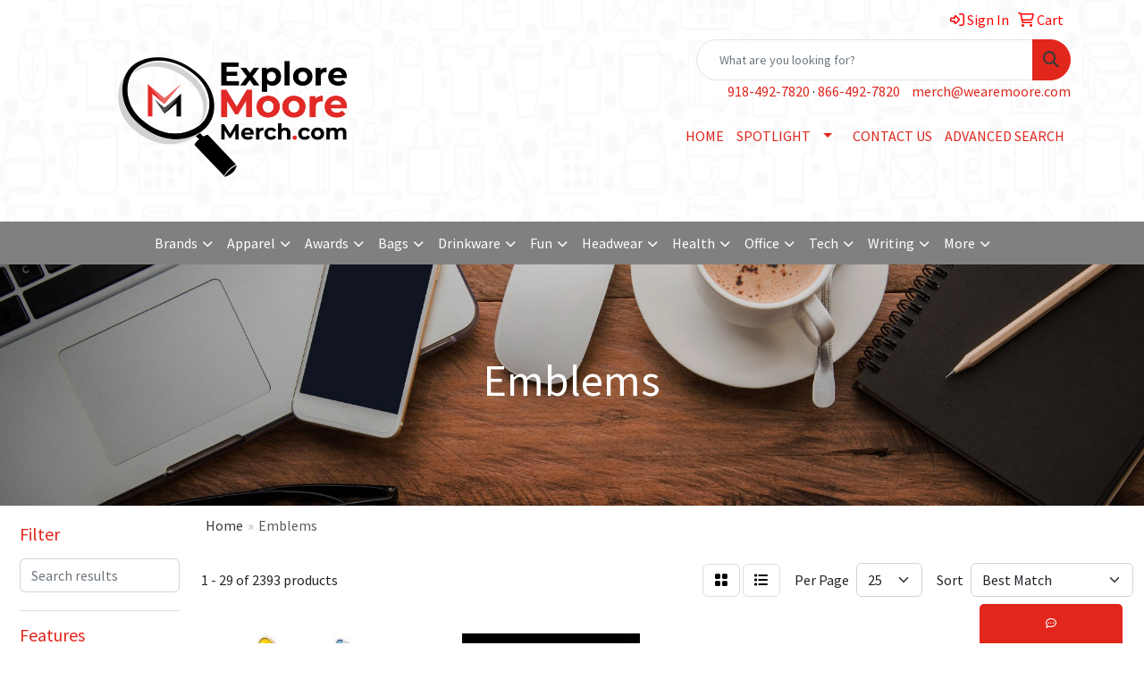

--- FILE ---
content_type: text/html
request_url: https://www.exploremooremerch.com/ws/ws.dll/StartSrch?UID=210071&WENavID=21409917
body_size: 14046
content:
<!DOCTYPE html>
<html lang="en"><head>
<meta charset="utf-8">
<meta http-equiv="X-UA-Compatible" content="IE=edge">
<meta name="viewport" content="width=device-width, initial-scale=1">
<!-- The above 3 meta tags *must* come first in the head; any other head content must come *after* these tags -->


<link href="/distsite/styles/8/css/bootstrap.min.css" rel="stylesheet" />
<link href="https://fonts.googleapis.com/css?family=Open+Sans:400,600|Oswald:400,600" rel="stylesheet">
<link href="/distsite/styles/8/css/owl.carousel.min.css" rel="stylesheet">
<link href="/distsite/styles/8/css/nouislider.css" rel="stylesheet">
<!--<link href="/distsite/styles/8/css/menu.css" rel="stylesheet"/>-->
<link href="/distsite/styles/8/css/flexslider.css" rel="stylesheet">
<link href="/distsite/styles/8/css/all.min.css" rel="stylesheet">
<link href="/distsite/styles/8/css/slick/slick.css" rel="stylesheet"/>
<link href="/distsite/styles/8/css/lightbox/lightbox.css" rel="stylesheet"  />
<link href="/distsite/styles/8/css/yamm.css" rel="stylesheet" />
<!-- Custom styles for this theme -->
<link href="/we/we.dll/StyleSheet?UN=210071&Type=WETheme&TS=C45904.7176388889" rel="stylesheet">
<!-- Custom styles for this theme -->
<link href="/we/we.dll/StyleSheet?UN=210071&Type=WETheme-PS&TS=C45904.7176388889" rel="stylesheet">


<!-- HTML5 shim and Respond.js for IE8 support of HTML5 elements and media queries -->
<!--[if lt IE 9]>
      <script src="https://oss.maxcdn.com/html5shiv/3.7.3/html5shiv.min.js"></script>
      <script src="https://oss.maxcdn.com/respond/1.4.2/respond.min.js"></script>
    <![endif]-->

</head>

<body style="background:#fff;">


  <!-- Slide-Out Menu -->
  <div id="filter-menu" class="filter-menu">
    <button id="close-menu" class="btn-close"></button>
    <div class="menu-content">
      
<aside class="filter-sidebar">



<div class="filter-section first">
	<h2>Filter</h2>
	 <div class="input-group mb-3">
	 <input type="text" style="border-right:0;" placeholder="Search results" class="form-control text-search-within-results" name="SearchWithinResults" value="" maxlength="100" onkeyup="HandleTextFilter(event);">
	  <label class="input-group-text" style="background-color:#fff;"><a  style="display:none;" href="javascript:void(0);" class="remove-filter" data-toggle="tooltip" title="Clear" onclick="ClearTextFilter();"><i class="far fa-times" aria-hidden="true"></i> <span class="fa-sr-only">x</span></a></label>
	</div>
</div>

<a href="javascript:void(0);" class="clear-filters"  style="display:none;" onclick="ClearDrillDown();">Clear all filters</a>

<div class="filter-section"  style="display:none;">
	<h2>Categories</h2>

	<div class="filter-list">

	 

		<!-- wrapper for more filters -->
        <div class="show-filter">

		</div><!-- showfilters -->

	</div>

		<a href="#" class="show-more"  style="display:none;" >Show more</a>
</div>


<div class="filter-section" >
	<h2>Features</h2>

		<div class="filter-list">

	  		<div class="checkbox"><label><input class="filtercheckbox" type="checkbox" name="2|Lapel pins" ><span> Lapel pins (1193)</span></label></div><div class="checkbox"><label><input class="filtercheckbox" type="checkbox" name="2|Pins" ><span> Pins (552)</span></label></div><div class="checkbox"><label><input class="filtercheckbox" type="checkbox" name="2|Star" ><span> Star (412)</span></label></div><div class="checkbox"><label><input class="filtercheckbox" type="checkbox" name="2|Patch" ><span> Patch (405)</span></label></div><div class="checkbox"><label><input class="filtercheckbox" type="checkbox" name="2|Emblems" ><span> Emblems (380)</span></label></div><div class="checkbox"><label><input class="filtercheckbox" type="checkbox" name="2|Military" ><span> Military (296)</span></label></div><div class="checkbox"><label><input class="filtercheckbox" type="checkbox" name="2|Schools" ><span> Schools (269)</span></label></div><div class="checkbox"><label><input class="filtercheckbox" type="checkbox" name="2|Applique" ><span> Applique (214)</span></label></div><div class="checkbox"><label><input class="filtercheckbox" type="checkbox" name="2|Embroidery" ><span> Embroidery (211)</span></label></div><div class="checkbox"><label><input class="filtercheckbox" type="checkbox" name="2|Stripes" ><span> Stripes (209)</span></label></div><div class="show-filter"><div class="checkbox"><label><input class="filtercheckbox" type="checkbox" name="2|Patches" ><span> Patches (208)</span></label></div><div class="checkbox"><label><input class="filtercheckbox" type="checkbox" name="2|Lapel" ><span> Lapel (206)</span></label></div><div class="checkbox"><label><input class="filtercheckbox" type="checkbox" name="2|American flag" ><span> American flag (196)</span></label></div><div class="checkbox"><label><input class="filtercheckbox" type="checkbox" name="2|Enamel pins" ><span> Enamel pins (196)</span></label></div><div class="checkbox"><label><input class="filtercheckbox" type="checkbox" name="2|Sticker" ><span> Sticker (187)</span></label></div><div class="checkbox"><label><input class="filtercheckbox" type="checkbox" name="2|Armed forces" ><span> Armed forces (184)</span></label></div><div class="checkbox"><label><input class="filtercheckbox" type="checkbox" name="2|Iron on" ><span> Iron on (182)</span></label></div><div class="checkbox"><label><input class="filtercheckbox" type="checkbox" name="2|Crest" ><span> Crest (169)</span></label></div><div class="checkbox"><label><input class="filtercheckbox" type="checkbox" name="2|Iron" ><span> Iron (169)</span></label></div><div class="checkbox"><label><input class="filtercheckbox" type="checkbox" name="2|Embroidered" ><span> Embroidered (167)</span></label></div><div class="checkbox"><label><input class="filtercheckbox" type="checkbox" name="2|Thread" ><span> Thread (167)</span></label></div><div class="checkbox"><label><input class="filtercheckbox" type="checkbox" name="2|Custom" ><span> Custom (166)</span></label></div><div class="checkbox"><label><input class="filtercheckbox" type="checkbox" name="2|Adhesive" ><span> Adhesive (165)</span></label></div><div class="checkbox"><label><input class="filtercheckbox" type="checkbox" name="2|Border" ><span> Border (165)</span></label></div><div class="checkbox"><label><input class="filtercheckbox" type="checkbox" name="2|Patriotic" ><span> Patriotic (159)</span></label></div><div class="checkbox"><label><input class="filtercheckbox" type="checkbox" name="2|Back" ><span> Back (157)</span></label></div><div class="checkbox"><label><input class="filtercheckbox" type="checkbox" name="2|Stitch" ><span> Stitch (155)</span></label></div><div class="checkbox"><label><input class="filtercheckbox" type="checkbox" name="2|Lapel badge" ><span> Lapel badge (148)</span></label></div><div class="checkbox"><label><input class="filtercheckbox" type="checkbox" name="2|Color" ><span> Color (146)</span></label></div><div class="checkbox"><label><input class="filtercheckbox" type="checkbox" name="2|Shape" ><span> Shape (146)</span></label></div><div class="checkbox"><label><input class="filtercheckbox" type="checkbox" name="2|Uniform" ><span> Uniform (141)</span></label></div><div class="checkbox"><label><input class="filtercheckbox" type="checkbox" name="2|Flag" ><span> Flag (136)</span></label></div><div class="checkbox"><label><input class="filtercheckbox" type="checkbox" name="2|Hat" ><span> Hat (136)</span></label></div><div class="checkbox"><label><input class="filtercheckbox" type="checkbox" name="2|Metal pin" ><span> Metal pin (133)</span></label></div><div class="checkbox"><label><input class="filtercheckbox" type="checkbox" name="2|Washable" ><span> Washable (130)</span></label></div><div class="checkbox"><label><input class="filtercheckbox" type="checkbox" name="2|Crossed flags" ><span> Crossed flags (129)</span></label></div><div class="checkbox"><label><input class="filtercheckbox" type="checkbox" name="2|Friendship flags" ><span> Friendship flags (126)</span></label></div><div class="checkbox"><label><input class="filtercheckbox" type="checkbox" name="2|Recognition" ><span> Recognition (125)</span></label></div><div class="checkbox"><label><input class="filtercheckbox" type="checkbox" name="2|Awards" ><span> Awards (124)</span></label></div><div class="checkbox"><label><input class="filtercheckbox" type="checkbox" name="2|Sport" ><span> Sport (123)</span></label></div><div class="checkbox"><label><input class="filtercheckbox" type="checkbox" name="2|Custom patch" ><span> Custom patch (120)</span></label></div><div class="checkbox"><label><input class="filtercheckbox" type="checkbox" name="2|Team" ><span> Team (119)</span></label></div><div class="checkbox"><label><input class="filtercheckbox" type="checkbox" name="2|Die struck lapel pins" ><span> Die struck lapel pins (115)</span></label></div><div class="checkbox"><label><input class="filtercheckbox" type="checkbox" name="2|Count" ><span> Count (112)</span></label></div><div class="checkbox"><label><input class="filtercheckbox" type="checkbox" name="2|Metal" ><span> Metal (112)</span></label></div><div class="checkbox"><label><input class="filtercheckbox" type="checkbox" name="2|Logo" ><span> Logo (108)</span></label></div><div class="checkbox"><label><input class="filtercheckbox" type="checkbox" name="2|Political" ><span> Political (108)</span></label></div><div class="checkbox"><label><input class="filtercheckbox" type="checkbox" name="2|Waving" ><span> Waving (101)</span></label></div><div class="checkbox"><label><input class="filtercheckbox" type="checkbox" name="2|Printed" ><span> Printed (99)</span></label></div><div class="checkbox"><label><input class="filtercheckbox" type="checkbox" name="2|Shirt" ><span> Shirt (99)</span></label></div></div>

			<!-- wrapper for more filters -->
			<div class="show-filter">

			</div><!-- showfilters -->
 		</div>
		<a href="#" class="show-more"  >Show more</a>


</div>


<div class="filter-section" >
	<h2>Colors</h2>

		<div class="filter-list">

		  	<div class="checkbox"><label><input class="filtercheckbox" type="checkbox" name="1|Various" ><span> Various (690)</span></label></div><div class="checkbox"><label><input class="filtercheckbox" type="checkbox" name="1|White" ><span> White (283)</span></label></div><div class="checkbox"><label><input class="filtercheckbox" type="checkbox" name="1|Gold" ><span> Gold (189)</span></label></div><div class="checkbox"><label><input class="filtercheckbox" type="checkbox" name="1|Black" ><span> Black (146)</span></label></div><div class="checkbox"><label><input class="filtercheckbox" type="checkbox" name="1|Bright gold" ><span> Bright gold (101)</span></label></div><div class="checkbox"><label><input class="filtercheckbox" type="checkbox" name="1|Nickel" ><span> Nickel (84)</span></label></div><div class="checkbox"><label><input class="filtercheckbox" type="checkbox" name="1|Navy blue" ><span> Navy blue (67)</span></label></div><div class="checkbox"><label><input class="filtercheckbox" type="checkbox" name="1|Purple" ><span> Purple (65)</span></label></div><div class="checkbox"><label><input class="filtercheckbox" type="checkbox" name="1|Pink" ><span> Pink (64)</span></label></div><div class="checkbox"><label><input class="filtercheckbox" type="checkbox" name="1|Black nickel" ><span> Black nickel (62)</span></label></div><div class="show-filter"><div class="checkbox"><label><input class="filtercheckbox" type="checkbox" name="1|Silver" ><span> Silver (50)</span></label></div><div class="checkbox"><label><input class="filtercheckbox" type="checkbox" name="1|Brown" ><span> Brown (49)</span></label></div><div class="checkbox"><label><input class="filtercheckbox" type="checkbox" name="1|Red/white/blue/gold" ><span> Red/white/blue/gold (48)</span></label></div><div class="checkbox"><label><input class="filtercheckbox" type="checkbox" name="1|Red" ><span> Red (42)</span></label></div><div class="checkbox"><label><input class="filtercheckbox" type="checkbox" name="1|Gold tone" ><span> Gold tone (40)</span></label></div><div class="checkbox"><label><input class="filtercheckbox" type="checkbox" name="1|Antique brass" ><span> Antique brass (37)</span></label></div><div class="checkbox"><label><input class="filtercheckbox" type="checkbox" name="1|Blue" ><span> Blue (37)</span></label></div><div class="checkbox"><label><input class="filtercheckbox" type="checkbox" name="1|Dark green" ><span> Dark green (37)</span></label></div><div class="checkbox"><label><input class="filtercheckbox" type="checkbox" name="1|Scarlet red" ><span> Scarlet red (37)</span></label></div><div class="checkbox"><label><input class="filtercheckbox" type="checkbox" name="1|Teal" ><span> Teal (37)</span></label></div><div class="checkbox"><label><input class="filtercheckbox" type="checkbox" name="1|Texas orange" ><span> Texas orange (37)</span></label></div><div class="checkbox"><label><input class="filtercheckbox" type="checkbox" name="1|Vegas gold" ><span> Vegas gold (37)</span></label></div><div class="checkbox"><label><input class="filtercheckbox" type="checkbox" name="1|Antique copper" ><span> Antique copper (36)</span></label></div><div class="checkbox"><label><input class="filtercheckbox" type="checkbox" name="1|Cardinal" ><span> Cardinal (36)</span></label></div><div class="checkbox"><label><input class="filtercheckbox" type="checkbox" name="1|Columbia blue" ><span> Columbia blue (36)</span></label></div><div class="checkbox"><label><input class="filtercheckbox" type="checkbox" name="1|Dark orange" ><span> Dark orange (36)</span></label></div><div class="checkbox"><label><input class="filtercheckbox" type="checkbox" name="1|Royal" ><span> Royal (36)</span></label></div><div class="checkbox"><label><input class="filtercheckbox" type="checkbox" name="1|Copper" ><span> Copper (33)</span></label></div><div class="checkbox"><label><input class="filtercheckbox" type="checkbox" name="1|Green" ><span> Green (33)</span></label></div><div class="checkbox"><label><input class="filtercheckbox" type="checkbox" name="1|49er red" ><span> 49er red (32)</span></label></div><div class="checkbox"><label><input class="filtercheckbox" type="checkbox" name="1|Bright nickel" ><span> Bright nickel (32)</span></label></div><div class="checkbox"><label><input class="filtercheckbox" type="checkbox" name="1|Dark maroon red" ><span> Dark maroon red (32)</span></label></div><div class="checkbox"><label><input class="filtercheckbox" type="checkbox" name="1|Dark pink" ><span> Dark pink (32)</span></label></div><div class="checkbox"><label><input class="filtercheckbox" type="checkbox" name="1|Light gold" ><span> Light gold (32)</span></label></div><div class="checkbox"><label><input class="filtercheckbox" type="checkbox" name="1|Silver gray" ><span> Silver gray (32)</span></label></div><div class="checkbox"><label><input class="filtercheckbox" type="checkbox" name="1|Antique nickel" ><span> Antique nickel (31)</span></label></div><div class="checkbox"><label><input class="filtercheckbox" type="checkbox" name="1|Tan" ><span> Tan (31)</span></label></div><div class="checkbox"><label><input class="filtercheckbox" type="checkbox" name="1|Bright copper" ><span> Bright copper (30)</span></label></div><div class="checkbox"><label><input class="filtercheckbox" type="checkbox" name="1|Gray" ><span> Gray (30)</span></label></div><div class="checkbox"><label><input class="filtercheckbox" type="checkbox" name="1|Burnt orange" ><span> Burnt orange (29)</span></label></div><div class="checkbox"><label><input class="filtercheckbox" type="checkbox" name="1|Antique gold" ><span> Antique gold (27)</span></label></div><div class="checkbox"><label><input class="filtercheckbox" type="checkbox" name="1|Kelly green" ><span> Kelly green (26)</span></label></div><div class="checkbox"><label><input class="filtercheckbox" type="checkbox" name="1|Light blue" ><span> Light blue (26)</span></label></div><div class="checkbox"><label><input class="filtercheckbox" type="checkbox" name="1|Maroon red" ><span> Maroon red (26)</span></label></div><div class="checkbox"><label><input class="filtercheckbox" type="checkbox" name="1|Blue/red/white/gold" ><span> Blue/red/white/gold (25)</span></label></div><div class="checkbox"><label><input class="filtercheckbox" type="checkbox" name="1|Charcoal gray" ><span> Charcoal gray (25)</span></label></div><div class="checkbox"><label><input class="filtercheckbox" type="checkbox" name="1|Antique bronze" ><span> Antique bronze (22)</span></label></div><div class="checkbox"><label><input class="filtercheckbox" type="checkbox" name="1|Royal blue" ><span> Royal blue (22)</span></label></div><div class="checkbox"><label><input class="filtercheckbox" type="checkbox" name="1|Aqua blue" ><span> Aqua blue (21)</span></label></div><div class="checkbox"><label><input class="filtercheckbox" type="checkbox" name="1|Cream beige" ><span> Cream beige (21)</span></label></div></div>


			<!-- wrapper for more filters -->
			<div class="show-filter">

			</div><!-- showfilters -->

		  </div>

		<a href="#" class="show-more"  >Show more</a>
</div>


<div class="filter-section"  >
	<h2>Price Range</h2>
	<div class="filter-price-wrap">
		<div class="filter-price-inner">
			<div class="input-group">
				<span class="input-group-text input-group-text-white">$</span>
				<input type="text" class="form-control form-control-sm filter-min-prices" name="min-prices" value="" placeholder="Min" onkeyup="HandlePriceFilter(event);">
			</div>
			<div class="input-group">
				<span class="input-group-text input-group-text-white">$</span>
				<input type="text" class="form-control form-control-sm filter-max-prices" name="max-prices" value="" placeholder="Max" onkeyup="HandlePriceFilter(event);">
			</div>
		</div>
		<a href="javascript:void(0)" onclick="SetPriceFilter();" ><i class="fa-solid fa-chevron-right"></i></a>
	</div>
</div>

<div class="filter-section"   >
	<h2>Quantity</h2>
	<div class="filter-price-wrap mb-2">
		<input type="text" class="form-control form-control-sm filter-quantity" value="" placeholder="Qty" onkeyup="HandleQuantityFilter(event);">
		<a href="javascript:void(0)" onclick="SetQuantityFilter();"><i class="fa-solid fa-chevron-right"></i></a>
	</div>
</div>




	</aside>

    </div>
</div>




	<div class="container-fluid">
		<div class="row">

			<div class="col-md-3 col-lg-2">
        <div class="d-none d-md-block">
          <div id="desktop-filter">
            
<aside class="filter-sidebar">



<div class="filter-section first">
	<h2>Filter</h2>
	 <div class="input-group mb-3">
	 <input type="text" style="border-right:0;" placeholder="Search results" class="form-control text-search-within-results" name="SearchWithinResults" value="" maxlength="100" onkeyup="HandleTextFilter(event);">
	  <label class="input-group-text" style="background-color:#fff;"><a  style="display:none;" href="javascript:void(0);" class="remove-filter" data-toggle="tooltip" title="Clear" onclick="ClearTextFilter();"><i class="far fa-times" aria-hidden="true"></i> <span class="fa-sr-only">x</span></a></label>
	</div>
</div>

<a href="javascript:void(0);" class="clear-filters"  style="display:none;" onclick="ClearDrillDown();">Clear all filters</a>

<div class="filter-section"  style="display:none;">
	<h2>Categories</h2>

	<div class="filter-list">

	 

		<!-- wrapper for more filters -->
        <div class="show-filter">

		</div><!-- showfilters -->

	</div>

		<a href="#" class="show-more"  style="display:none;" >Show more</a>
</div>


<div class="filter-section" >
	<h2>Features</h2>

		<div class="filter-list">

	  		<div class="checkbox"><label><input class="filtercheckbox" type="checkbox" name="2|Lapel pins" ><span> Lapel pins (1193)</span></label></div><div class="checkbox"><label><input class="filtercheckbox" type="checkbox" name="2|Pins" ><span> Pins (552)</span></label></div><div class="checkbox"><label><input class="filtercheckbox" type="checkbox" name="2|Star" ><span> Star (412)</span></label></div><div class="checkbox"><label><input class="filtercheckbox" type="checkbox" name="2|Patch" ><span> Patch (405)</span></label></div><div class="checkbox"><label><input class="filtercheckbox" type="checkbox" name="2|Emblems" ><span> Emblems (380)</span></label></div><div class="checkbox"><label><input class="filtercheckbox" type="checkbox" name="2|Military" ><span> Military (296)</span></label></div><div class="checkbox"><label><input class="filtercheckbox" type="checkbox" name="2|Schools" ><span> Schools (269)</span></label></div><div class="checkbox"><label><input class="filtercheckbox" type="checkbox" name="2|Applique" ><span> Applique (214)</span></label></div><div class="checkbox"><label><input class="filtercheckbox" type="checkbox" name="2|Embroidery" ><span> Embroidery (211)</span></label></div><div class="checkbox"><label><input class="filtercheckbox" type="checkbox" name="2|Stripes" ><span> Stripes (209)</span></label></div><div class="show-filter"><div class="checkbox"><label><input class="filtercheckbox" type="checkbox" name="2|Patches" ><span> Patches (208)</span></label></div><div class="checkbox"><label><input class="filtercheckbox" type="checkbox" name="2|Lapel" ><span> Lapel (206)</span></label></div><div class="checkbox"><label><input class="filtercheckbox" type="checkbox" name="2|American flag" ><span> American flag (196)</span></label></div><div class="checkbox"><label><input class="filtercheckbox" type="checkbox" name="2|Enamel pins" ><span> Enamel pins (196)</span></label></div><div class="checkbox"><label><input class="filtercheckbox" type="checkbox" name="2|Sticker" ><span> Sticker (187)</span></label></div><div class="checkbox"><label><input class="filtercheckbox" type="checkbox" name="2|Armed forces" ><span> Armed forces (184)</span></label></div><div class="checkbox"><label><input class="filtercheckbox" type="checkbox" name="2|Iron on" ><span> Iron on (182)</span></label></div><div class="checkbox"><label><input class="filtercheckbox" type="checkbox" name="2|Crest" ><span> Crest (169)</span></label></div><div class="checkbox"><label><input class="filtercheckbox" type="checkbox" name="2|Iron" ><span> Iron (169)</span></label></div><div class="checkbox"><label><input class="filtercheckbox" type="checkbox" name="2|Embroidered" ><span> Embroidered (167)</span></label></div><div class="checkbox"><label><input class="filtercheckbox" type="checkbox" name="2|Thread" ><span> Thread (167)</span></label></div><div class="checkbox"><label><input class="filtercheckbox" type="checkbox" name="2|Custom" ><span> Custom (166)</span></label></div><div class="checkbox"><label><input class="filtercheckbox" type="checkbox" name="2|Adhesive" ><span> Adhesive (165)</span></label></div><div class="checkbox"><label><input class="filtercheckbox" type="checkbox" name="2|Border" ><span> Border (165)</span></label></div><div class="checkbox"><label><input class="filtercheckbox" type="checkbox" name="2|Patriotic" ><span> Patriotic (159)</span></label></div><div class="checkbox"><label><input class="filtercheckbox" type="checkbox" name="2|Back" ><span> Back (157)</span></label></div><div class="checkbox"><label><input class="filtercheckbox" type="checkbox" name="2|Stitch" ><span> Stitch (155)</span></label></div><div class="checkbox"><label><input class="filtercheckbox" type="checkbox" name="2|Lapel badge" ><span> Lapel badge (148)</span></label></div><div class="checkbox"><label><input class="filtercheckbox" type="checkbox" name="2|Color" ><span> Color (146)</span></label></div><div class="checkbox"><label><input class="filtercheckbox" type="checkbox" name="2|Shape" ><span> Shape (146)</span></label></div><div class="checkbox"><label><input class="filtercheckbox" type="checkbox" name="2|Uniform" ><span> Uniform (141)</span></label></div><div class="checkbox"><label><input class="filtercheckbox" type="checkbox" name="2|Flag" ><span> Flag (136)</span></label></div><div class="checkbox"><label><input class="filtercheckbox" type="checkbox" name="2|Hat" ><span> Hat (136)</span></label></div><div class="checkbox"><label><input class="filtercheckbox" type="checkbox" name="2|Metal pin" ><span> Metal pin (133)</span></label></div><div class="checkbox"><label><input class="filtercheckbox" type="checkbox" name="2|Washable" ><span> Washable (130)</span></label></div><div class="checkbox"><label><input class="filtercheckbox" type="checkbox" name="2|Crossed flags" ><span> Crossed flags (129)</span></label></div><div class="checkbox"><label><input class="filtercheckbox" type="checkbox" name="2|Friendship flags" ><span> Friendship flags (126)</span></label></div><div class="checkbox"><label><input class="filtercheckbox" type="checkbox" name="2|Recognition" ><span> Recognition (125)</span></label></div><div class="checkbox"><label><input class="filtercheckbox" type="checkbox" name="2|Awards" ><span> Awards (124)</span></label></div><div class="checkbox"><label><input class="filtercheckbox" type="checkbox" name="2|Sport" ><span> Sport (123)</span></label></div><div class="checkbox"><label><input class="filtercheckbox" type="checkbox" name="2|Custom patch" ><span> Custom patch (120)</span></label></div><div class="checkbox"><label><input class="filtercheckbox" type="checkbox" name="2|Team" ><span> Team (119)</span></label></div><div class="checkbox"><label><input class="filtercheckbox" type="checkbox" name="2|Die struck lapel pins" ><span> Die struck lapel pins (115)</span></label></div><div class="checkbox"><label><input class="filtercheckbox" type="checkbox" name="2|Count" ><span> Count (112)</span></label></div><div class="checkbox"><label><input class="filtercheckbox" type="checkbox" name="2|Metal" ><span> Metal (112)</span></label></div><div class="checkbox"><label><input class="filtercheckbox" type="checkbox" name="2|Logo" ><span> Logo (108)</span></label></div><div class="checkbox"><label><input class="filtercheckbox" type="checkbox" name="2|Political" ><span> Political (108)</span></label></div><div class="checkbox"><label><input class="filtercheckbox" type="checkbox" name="2|Waving" ><span> Waving (101)</span></label></div><div class="checkbox"><label><input class="filtercheckbox" type="checkbox" name="2|Printed" ><span> Printed (99)</span></label></div><div class="checkbox"><label><input class="filtercheckbox" type="checkbox" name="2|Shirt" ><span> Shirt (99)</span></label></div></div>

			<!-- wrapper for more filters -->
			<div class="show-filter">

			</div><!-- showfilters -->
 		</div>
		<a href="#" class="show-more"  >Show more</a>


</div>


<div class="filter-section" >
	<h2>Colors</h2>

		<div class="filter-list">

		  	<div class="checkbox"><label><input class="filtercheckbox" type="checkbox" name="1|Various" ><span> Various (690)</span></label></div><div class="checkbox"><label><input class="filtercheckbox" type="checkbox" name="1|White" ><span> White (283)</span></label></div><div class="checkbox"><label><input class="filtercheckbox" type="checkbox" name="1|Gold" ><span> Gold (189)</span></label></div><div class="checkbox"><label><input class="filtercheckbox" type="checkbox" name="1|Black" ><span> Black (146)</span></label></div><div class="checkbox"><label><input class="filtercheckbox" type="checkbox" name="1|Bright gold" ><span> Bright gold (101)</span></label></div><div class="checkbox"><label><input class="filtercheckbox" type="checkbox" name="1|Nickel" ><span> Nickel (84)</span></label></div><div class="checkbox"><label><input class="filtercheckbox" type="checkbox" name="1|Navy blue" ><span> Navy blue (67)</span></label></div><div class="checkbox"><label><input class="filtercheckbox" type="checkbox" name="1|Purple" ><span> Purple (65)</span></label></div><div class="checkbox"><label><input class="filtercheckbox" type="checkbox" name="1|Pink" ><span> Pink (64)</span></label></div><div class="checkbox"><label><input class="filtercheckbox" type="checkbox" name="1|Black nickel" ><span> Black nickel (62)</span></label></div><div class="show-filter"><div class="checkbox"><label><input class="filtercheckbox" type="checkbox" name="1|Silver" ><span> Silver (50)</span></label></div><div class="checkbox"><label><input class="filtercheckbox" type="checkbox" name="1|Brown" ><span> Brown (49)</span></label></div><div class="checkbox"><label><input class="filtercheckbox" type="checkbox" name="1|Red/white/blue/gold" ><span> Red/white/blue/gold (48)</span></label></div><div class="checkbox"><label><input class="filtercheckbox" type="checkbox" name="1|Red" ><span> Red (42)</span></label></div><div class="checkbox"><label><input class="filtercheckbox" type="checkbox" name="1|Gold tone" ><span> Gold tone (40)</span></label></div><div class="checkbox"><label><input class="filtercheckbox" type="checkbox" name="1|Antique brass" ><span> Antique brass (37)</span></label></div><div class="checkbox"><label><input class="filtercheckbox" type="checkbox" name="1|Blue" ><span> Blue (37)</span></label></div><div class="checkbox"><label><input class="filtercheckbox" type="checkbox" name="1|Dark green" ><span> Dark green (37)</span></label></div><div class="checkbox"><label><input class="filtercheckbox" type="checkbox" name="1|Scarlet red" ><span> Scarlet red (37)</span></label></div><div class="checkbox"><label><input class="filtercheckbox" type="checkbox" name="1|Teal" ><span> Teal (37)</span></label></div><div class="checkbox"><label><input class="filtercheckbox" type="checkbox" name="1|Texas orange" ><span> Texas orange (37)</span></label></div><div class="checkbox"><label><input class="filtercheckbox" type="checkbox" name="1|Vegas gold" ><span> Vegas gold (37)</span></label></div><div class="checkbox"><label><input class="filtercheckbox" type="checkbox" name="1|Antique copper" ><span> Antique copper (36)</span></label></div><div class="checkbox"><label><input class="filtercheckbox" type="checkbox" name="1|Cardinal" ><span> Cardinal (36)</span></label></div><div class="checkbox"><label><input class="filtercheckbox" type="checkbox" name="1|Columbia blue" ><span> Columbia blue (36)</span></label></div><div class="checkbox"><label><input class="filtercheckbox" type="checkbox" name="1|Dark orange" ><span> Dark orange (36)</span></label></div><div class="checkbox"><label><input class="filtercheckbox" type="checkbox" name="1|Royal" ><span> Royal (36)</span></label></div><div class="checkbox"><label><input class="filtercheckbox" type="checkbox" name="1|Copper" ><span> Copper (33)</span></label></div><div class="checkbox"><label><input class="filtercheckbox" type="checkbox" name="1|Green" ><span> Green (33)</span></label></div><div class="checkbox"><label><input class="filtercheckbox" type="checkbox" name="1|49er red" ><span> 49er red (32)</span></label></div><div class="checkbox"><label><input class="filtercheckbox" type="checkbox" name="1|Bright nickel" ><span> Bright nickel (32)</span></label></div><div class="checkbox"><label><input class="filtercheckbox" type="checkbox" name="1|Dark maroon red" ><span> Dark maroon red (32)</span></label></div><div class="checkbox"><label><input class="filtercheckbox" type="checkbox" name="1|Dark pink" ><span> Dark pink (32)</span></label></div><div class="checkbox"><label><input class="filtercheckbox" type="checkbox" name="1|Light gold" ><span> Light gold (32)</span></label></div><div class="checkbox"><label><input class="filtercheckbox" type="checkbox" name="1|Silver gray" ><span> Silver gray (32)</span></label></div><div class="checkbox"><label><input class="filtercheckbox" type="checkbox" name="1|Antique nickel" ><span> Antique nickel (31)</span></label></div><div class="checkbox"><label><input class="filtercheckbox" type="checkbox" name="1|Tan" ><span> Tan (31)</span></label></div><div class="checkbox"><label><input class="filtercheckbox" type="checkbox" name="1|Bright copper" ><span> Bright copper (30)</span></label></div><div class="checkbox"><label><input class="filtercheckbox" type="checkbox" name="1|Gray" ><span> Gray (30)</span></label></div><div class="checkbox"><label><input class="filtercheckbox" type="checkbox" name="1|Burnt orange" ><span> Burnt orange (29)</span></label></div><div class="checkbox"><label><input class="filtercheckbox" type="checkbox" name="1|Antique gold" ><span> Antique gold (27)</span></label></div><div class="checkbox"><label><input class="filtercheckbox" type="checkbox" name="1|Kelly green" ><span> Kelly green (26)</span></label></div><div class="checkbox"><label><input class="filtercheckbox" type="checkbox" name="1|Light blue" ><span> Light blue (26)</span></label></div><div class="checkbox"><label><input class="filtercheckbox" type="checkbox" name="1|Maroon red" ><span> Maroon red (26)</span></label></div><div class="checkbox"><label><input class="filtercheckbox" type="checkbox" name="1|Blue/red/white/gold" ><span> Blue/red/white/gold (25)</span></label></div><div class="checkbox"><label><input class="filtercheckbox" type="checkbox" name="1|Charcoal gray" ><span> Charcoal gray (25)</span></label></div><div class="checkbox"><label><input class="filtercheckbox" type="checkbox" name="1|Antique bronze" ><span> Antique bronze (22)</span></label></div><div class="checkbox"><label><input class="filtercheckbox" type="checkbox" name="1|Royal blue" ><span> Royal blue (22)</span></label></div><div class="checkbox"><label><input class="filtercheckbox" type="checkbox" name="1|Aqua blue" ><span> Aqua blue (21)</span></label></div><div class="checkbox"><label><input class="filtercheckbox" type="checkbox" name="1|Cream beige" ><span> Cream beige (21)</span></label></div></div>


			<!-- wrapper for more filters -->
			<div class="show-filter">

			</div><!-- showfilters -->

		  </div>

		<a href="#" class="show-more"  >Show more</a>
</div>


<div class="filter-section"  >
	<h2>Price Range</h2>
	<div class="filter-price-wrap">
		<div class="filter-price-inner">
			<div class="input-group">
				<span class="input-group-text input-group-text-white">$</span>
				<input type="text" class="form-control form-control-sm filter-min-prices" name="min-prices" value="" placeholder="Min" onkeyup="HandlePriceFilter(event);">
			</div>
			<div class="input-group">
				<span class="input-group-text input-group-text-white">$</span>
				<input type="text" class="form-control form-control-sm filter-max-prices" name="max-prices" value="" placeholder="Max" onkeyup="HandlePriceFilter(event);">
			</div>
		</div>
		<a href="javascript:void(0)" onclick="SetPriceFilter();" ><i class="fa-solid fa-chevron-right"></i></a>
	</div>
</div>

<div class="filter-section"   >
	<h2>Quantity</h2>
	<div class="filter-price-wrap mb-2">
		<input type="text" class="form-control form-control-sm filter-quantity" value="" placeholder="Qty" onkeyup="HandleQuantityFilter(event);">
		<a href="javascript:void(0)" onclick="SetQuantityFilter();"><i class="fa-solid fa-chevron-right"></i></a>
	</div>
</div>




	</aside>

          </div>
        </div>
			</div>

			<div class="col-md-9 col-lg-10">
				

				<ol class="breadcrumb"  >
              		<li><a href="https://www.exploremooremerch.com" target="_top">Home</a></li>
             	 	<li class="active">Emblems</li>
            	</ol>




				<div id="product-list-controls">

				
						<div class="d-flex align-items-center justify-content-between">
							<div class="d-none d-md-block me-3">
								1 - 29 of  2393 <span class="d-none d-lg-inline">products</span>
							</div>
					  
						  <!-- Right Aligned Controls -->
						  <div class="product-controls-right d-flex align-items-center">
       
              <button id="show-filter-button" class="btn btn-control d-block d-md-none"><i class="fa-solid fa-filter" aria-hidden="true"></i></button>

							
							<span class="me-3">
								<a href="/ws/ws.dll/StartSrch?UID=210071&WENavID=21409917&View=T&ST=251127184905633163472841719" class="btn btn-control grid" title="Change to Grid View"><i class="fa-solid fa-grid-2" aria-hidden="true"></i>  <span class="fa-sr-only">Grid</span></a>
								<a href="/ws/ws.dll/StartSrch?UID=210071&WENavID=21409917&View=L&ST=251127184905633163472841719" class="btn btn-control" title="Change to List View"><i class="fa-solid fa-list"></i> <span class="fa-sr-only">List</span></a>
							</span>
							
					  
							<!-- Number of Items Per Page -->
							<div class="me-2 d-none d-lg-block">
								<label>Per Page</label>
							</div>
							<div class="me-3 d-none d-md-block">
								<select class="form-select notranslate" onchange="GoToNewURL(this);" aria-label="Items per page">
									<option value="/ws/ws.dll/StartSrch?UID=210071&WENavID=21409917&ST=251127184905633163472841719&PPP=10" >10</option><option value="/ws/ws.dll/StartSrch?UID=210071&WENavID=21409917&ST=251127184905633163472841719&PPP=25" selected>25</option><option value="/ws/ws.dll/StartSrch?UID=210071&WENavID=21409917&ST=251127184905633163472841719&PPP=50" >50</option><option value="/ws/ws.dll/StartSrch?UID=210071&WENavID=21409917&ST=251127184905633163472841719&PPP=100" >100</option><option value="/ws/ws.dll/StartSrch?UID=210071&WENavID=21409917&ST=251127184905633163472841719&PPP=250" >250</option>
								
								</select>
							</div>
					  
							<!-- Sort By -->
							<div class="d-none d-lg-block me-2">
								<label>Sort</label>
							</div>
							<div>
								<select class="form-select" onchange="GoToNewURL(this);">
									<option value="/ws/ws.dll/StartSrch?UID=210071&WENavID=21409917&Sort=0">Best Match</option><option value="/ws/ws.dll/StartSrch?UID=210071&WENavID=21409917&Sort=3">Most Popular</option><option value="/ws/ws.dll/StartSrch?UID=210071&WENavID=21409917&Sort=1">Price (Low to High)</option><option value="/ws/ws.dll/StartSrch?UID=210071&WENavID=21409917&Sort=2">Price (High to Low)</option>
								 </select>
							</div>
						  </div>
						</div>

			  </div>

				<!-- Product Results List -->
				<ul class="thumbnail-list"><a name="0" href="#" alt="Item 0"></a>
<li>
 <a href="https://www.exploremooremerch.com/p/CPZSN-RMERM/1-custom-soft-enamel-lapel-pin" target="_parent" alt="1&quot; Custom Soft Enamel Lapel Pin">
 <div class="pr-list-grid">
		<img class="img-responsive" src="/ws/ws.dll/QPic?SN=68786&P=757982662&I=0&PX=300" alt="1&quot; Custom Soft Enamel Lapel Pin">
		<p class="pr-name">1&quot; Custom Soft Enamel Lapel Pin</p>
		<div class="product-reviews"  style="display:none;">
			<div class="rating-stars">
			  <i class="fa-solid fa-star-sharp" aria-hidden="true"></i><i class="fa-solid fa-star-sharp" aria-hidden="true"></i><i class="fa-solid fa-star-sharp" aria-hidden="true"></i><i class="fa-solid fa-star-sharp" aria-hidden="true"></i><i class="fa-solid fa-star-sharp" aria-hidden="true"></i>
			</div>
			<span class="rating-count">(0)</span>
		</div>
		<p class="pr-number"  ><span class="notranslate">Item #CPZSN-RMERM</span></p>
		<p class="pr-price"  ><span class="notranslate">$0.70</span> - <span class="notranslate">$1.50</span></p>
 </div>
 </a>
</li>
<a name="1" href="#" alt="Item 1"></a>
<li>
 <a href="https://www.exploremooremerch.com/p/XJWXU-HKFNJ/1-economy-soft-enamel-pin" target="_parent" alt="1&quot; Economy Soft Enamel Pin">
 <div class="pr-list-grid">
		<img class="img-responsive" src="/ws/ws.dll/QPic?SN=68954&P=303378319&I=0&PX=300" alt="1&quot; Economy Soft Enamel Pin">
		<p class="pr-name">1&quot; Economy Soft Enamel Pin</p>
		<div class="product-reviews"  style="display:none;">
			<div class="rating-stars">
			  <i class="fa-solid fa-star-sharp active" aria-hidden="true"></i><i class="fa-solid fa-star-sharp active" aria-hidden="true"></i><i class="fa-solid fa-star-sharp active" aria-hidden="true"></i><i class="fa-solid fa-star-sharp active" aria-hidden="true"></i><i class="fa-solid fa-star-sharp active" aria-hidden="true"></i>
			</div>
			<span class="rating-count">(5)</span>
		</div>
		<p class="pr-number"  ><span class="notranslate">Item #XJWXU-HKFNJ</span></p>
		<p class="pr-price"  ><span class="notranslate">$0.66</span> - <span class="notranslate">$1.56</span></p>
 </div>
 </a>
</li>
<a name="2" href="#" alt="Item 2"></a>
<li>
 <a href="https://www.exploremooremerch.com/p/VOVWR-GFTYW/embroidered-patch-3" target="_parent" alt="Embroidered Patch (3&quot;)">
 <div class="pr-list-grid">
		<img class="img-responsive" src="/ws/ws.dll/QPic?SN=50054&P=132843226&I=0&PX=300" alt="Embroidered Patch (3&quot;)">
		<p class="pr-name">Embroidered Patch (3&quot;)</p>
		<div class="product-reviews"  style="display:none;">
			<div class="rating-stars">
			  <i class="fa-solid fa-star-sharp active" aria-hidden="true"></i><i class="fa-solid fa-star-sharp active" aria-hidden="true"></i><i class="fa-solid fa-star-sharp active" aria-hidden="true"></i><i class="fa-solid fa-star-sharp active" aria-hidden="true"></i><i class="fa-solid fa-star-sharp active" aria-hidden="true"></i>
			</div>
			<span class="rating-count">(3)</span>
		</div>
		<p class="pr-number"  ><span class="notranslate">Item #VOVWR-GFTYW</span></p>
		<p class="pr-price"  ><span class="notranslate">$2.28</span> - <span class="notranslate">$3.82</span></p>
 </div>
 </a>
</li>
<a name="3" href="#" alt="Item 3"></a>
<li>
 <a href="https://www.exploremooremerch.com/p/CRWUR-RTLOK/challenge-coin-coin-edge-w3d-texture-print-2" target="_parent" alt="Challenge Coin Coin Edge w/3D Texture Print (2&quot;)">
 <div class="pr-list-grid">
		<img class="img-responsive" src="/ws/ws.dll/QPic?SN=50054&P=798110346&I=0&PX=300" alt="Challenge Coin Coin Edge w/3D Texture Print (2&quot;)">
		<p class="pr-name">Challenge Coin Coin Edge w/3D Texture Print (2&quot;)</p>
		<div class="product-reviews"  style="display:none;">
			<div class="rating-stars">
			  <i class="fa-solid fa-star-sharp" aria-hidden="true"></i><i class="fa-solid fa-star-sharp" aria-hidden="true"></i><i class="fa-solid fa-star-sharp" aria-hidden="true"></i><i class="fa-solid fa-star-sharp" aria-hidden="true"></i><i class="fa-solid fa-star-sharp" aria-hidden="true"></i>
			</div>
			<span class="rating-count">(0)</span>
		</div>
		<p class="pr-number"  ><span class="notranslate">Item #CRWUR-RTLOK</span></p>
		<p class="pr-price"  ><span class="notranslate">$5.50</span> - <span class="notranslate">$7.00</span></p>
 </div>
 </a>
</li>
<a name="4" href="#" alt="Item 4"></a>
<li>
 <a href="https://www.exploremooremerch.com/p/CJWWQ-HKFNP/1-12-economy-soft-enamel-pin" target="_parent" alt="1-1/2&quot; Economy Soft Enamel Pin">
 <div class="pr-list-grid">
		<img class="img-responsive" src="/ws/ws.dll/QPic?SN=68954&P=733378325&I=0&PX=300" alt="1-1/2&quot; Economy Soft Enamel Pin">
		<p class="pr-name">1-1/2&quot; Economy Soft Enamel Pin</p>
		<div class="product-reviews"  style="display:none;">
			<div class="rating-stars">
			  <i class="fa-solid fa-star-sharp active" aria-hidden="true"></i><i class="fa-solid fa-star-sharp active" aria-hidden="true"></i><i class="fa-solid fa-star-sharp active" aria-hidden="true"></i><i class="fa-solid fa-star-sharp active" aria-hidden="true"></i><i class="fa-solid fa-star-sharp active" aria-hidden="true"></i>
			</div>
			<span class="rating-count">(4)</span>
		</div>
		<p class="pr-number"  ><span class="notranslate">Item #CJWWQ-HKFNP</span></p>
		<p class="pr-price"  ><span class="notranslate">$1.00</span> - <span class="notranslate">$2.38</span></p>
 </div>
 </a>
</li>
<a name="5" href="#" alt="Item 5"></a>
<li>
 <a href="https://www.exploremooremerch.com/p/OLBQN-NAJEG/texture-tone-antique-double-sided-liberty-coin-2" target="_parent" alt="Texture Tone® Antique Double Sided Liberty Coin (2&quot;)">
 <div class="pr-list-grid">
		<img class="img-responsive" src="/ws/ws.dll/QPic?SN=50100&P=135946882&I=0&PX=300" alt="Texture Tone® Antique Double Sided Liberty Coin (2&quot;)">
		<p class="pr-name">Texture Tone® Antique Double Sided Liberty Coin (2&quot;)</p>
		<div class="product-reviews"  style="display:none;">
			<div class="rating-stars">
			  <i class="fa-solid fa-star-sharp" aria-hidden="true"></i><i class="fa-solid fa-star-sharp" aria-hidden="true"></i><i class="fa-solid fa-star-sharp" aria-hidden="true"></i><i class="fa-solid fa-star-sharp" aria-hidden="true"></i><i class="fa-solid fa-star-sharp" aria-hidden="true"></i>
			</div>
			<span class="rating-count">(0)</span>
		</div>
		<p class="pr-number"  ><span class="notranslate">Item #OLBQN-NAJEG</span></p>
		<p class="pr-price"  ><span class="notranslate">$8.86</span> - <span class="notranslate">$11.86</span></p>
 </div>
 </a>
</li>
<a name="6" href="#" alt="Item 6"></a>
<li>
 <a href="https://www.exploremooremerch.com/p/UNAUN-QUCJU/express-round-lapel-pin-w-bar-w-standard-magnet-back-1-38-x-1-14" target="_parent" alt="Express Round Lapel Pin w/ Bar w/ Standard Magnet Back (1-3/8&quot; x 1-1/4&quot;)">
 <div class="pr-list-grid">
		<img class="img-responsive" src="/ws/ws.dll/QPic?SN=50100&P=367664742&I=0&PX=300" alt="Express Round Lapel Pin w/ Bar w/ Standard Magnet Back (1-3/8&quot; x 1-1/4&quot;)">
		<p class="pr-name">Express Round Lapel Pin w/ Bar w/ Standard Magnet Back (1-3/8&quot; x 1-1/4&quot;)</p>
		<div class="product-reviews"  style="display:none;">
			<div class="rating-stars">
			  <i class="fa-solid fa-star-sharp" aria-hidden="true"></i><i class="fa-solid fa-star-sharp" aria-hidden="true"></i><i class="fa-solid fa-star-sharp" aria-hidden="true"></i><i class="fa-solid fa-star-sharp" aria-hidden="true"></i><i class="fa-solid fa-star-sharp" aria-hidden="true"></i>
			</div>
			<span class="rating-count">(0)</span>
		</div>
		<p class="pr-number"  ><span class="notranslate">Item #UNAUN-QUCJU</span></p>
		<p class="pr-price"  ><span class="notranslate">$2.90</span> - <span class="notranslate">$6.12</span></p>
 </div>
 </a>
</li>
<a name="7" href="#" alt="Item 7"></a>
<li>
 <a href="https://www.exploremooremerch.com/p/QRZSS-HLMOX/lapel-pins-die-struck-brass-soft-enamel-1" target="_parent" alt="Lapel Pins - Die Struck Brass Soft Enamel (1&quot;)">
 <div class="pr-list-grid">
		<img class="img-responsive" src="/ws/ws.dll/QPic?SN=50054&P=943400667&I=0&PX=300" alt="Lapel Pins - Die Struck Brass Soft Enamel (1&quot;)">
		<p class="pr-name">Lapel Pins - Die Struck Brass Soft Enamel (1&quot;)</p>
		<div class="product-reviews"  style="display:none;">
			<div class="rating-stars">
			  <i class="fa-solid fa-star-sharp active" aria-hidden="true"></i><i class="fa-solid fa-star-sharp active" aria-hidden="true"></i><i class="fa-solid fa-star-sharp active" aria-hidden="true"></i><i class="fa-solid fa-star-sharp active" aria-hidden="true"></i><i class="fa-solid fa-star-sharp" aria-hidden="true"></i>
			</div>
			<span class="rating-count">(6)</span>
		</div>
		<p class="pr-number"  ><span class="notranslate">Item #QRZSS-HLMOX</span></p>
		<p class="pr-price"  ><span class="notranslate">$2.28</span> - <span class="notranslate">$3.56</span></p>
 </div>
 </a>
</li>
<a name="8" href="#" alt="Item 8"></a>
<li>
 <a href="https://www.exploremooremerch.com/p/DMUUO-DDCFF/3-embroidered-emblems" target="_parent" alt="3&quot; Embroidered Emblems">
 <div class="pr-list-grid">
		<img class="img-responsive" src="/ws/ws.dll/QPic?SN=53882&P=331425143&I=0&PX=300" alt="3&quot; Embroidered Emblems">
		<p class="pr-name">3&quot; Embroidered Emblems</p>
		<div class="product-reviews"  style="display:none;">
			<div class="rating-stars">
			  <i class="fa-solid fa-star-sharp active" aria-hidden="true"></i><i class="fa-solid fa-star-sharp active" aria-hidden="true"></i><i class="fa-solid fa-star-sharp active" aria-hidden="true"></i><i class="fa-solid fa-star-sharp" aria-hidden="true"></i><i class="fa-solid fa-star-sharp" aria-hidden="true"></i>
			</div>
			<span class="rating-count">(2)</span>
		</div>
		<p class="pr-number"  ><span class="notranslate">Item #DMUUO-DDCFF</span></p>
		<p class="pr-price"  ><span class="notranslate">$2.26</span> - <span class="notranslate">$5.80</span></p>
 </div>
 </a>
</li>
<a name="9" href="#" alt="Item 9"></a>
<li>
 <a href="https://www.exploremooremerch.com/p/WKAVO-IRTLD/12-cloisonne-hard-enamel-lapel-pin" target="_parent" alt="1/2&quot; Cloisonne Hard Enamel Lapel Pin">
 <div class="pr-list-grid">
		<img class="img-responsive" src="/ws/ws.dll/QPic?SN=52109&P=113967733&I=0&PX=300" alt="1/2&quot; Cloisonne Hard Enamel Lapel Pin">
		<p class="pr-name">1/2&quot; Cloisonne Hard Enamel Lapel Pin</p>
		<div class="product-reviews"  style="display:none;">
			<div class="rating-stars">
			  <i class="fa-solid fa-star-sharp active" aria-hidden="true"></i><i class="fa-solid fa-star-sharp active" aria-hidden="true"></i><i class="fa-solid fa-star-sharp active" aria-hidden="true"></i><i class="fa-solid fa-star-sharp active" aria-hidden="true"></i><i class="fa-solid fa-star-sharp active" aria-hidden="true"></i>
			</div>
			<span class="rating-count">(2)</span>
		</div>
		<p class="pr-number"  ><span class="notranslate">Item #WKAVO-IRTLD</span></p>
		<p class="pr-price"  ><span class="notranslate">$1.39</span> - <span class="notranslate">$2.57</span></p>
 </div>
 </a>
</li>
<a name="10" href="#" alt="Item 10"></a>
<li>
 <a href="https://www.exploremooremerch.com/p/SJWTR-HKFOU/high-end-1-cloisonne--hard-enamel-pin" target="_parent" alt="High End 1&quot; Cloisonne / Hard Enamel Pin">
 <div class="pr-list-grid">
		<img class="img-responsive" src="/ws/ws.dll/QPic?SN=68954&P=123378356&I=0&PX=300" alt="High End 1&quot; Cloisonne / Hard Enamel Pin">
		<p class="pr-name">High End 1&quot; Cloisonne / Hard Enamel Pin</p>
		<div class="product-reviews"  style="display:none;">
			<div class="rating-stars">
			  <i class="fa-solid fa-star-sharp active" aria-hidden="true"></i><i class="fa-solid fa-star-sharp active" aria-hidden="true"></i><i class="fa-solid fa-star-sharp active" aria-hidden="true"></i><i class="fa-solid fa-star-sharp active" aria-hidden="true"></i><i class="fa-solid fa-star-sharp active" aria-hidden="true"></i>
			</div>
			<span class="rating-count">(4)</span>
		</div>
		<p class="pr-number"  ><span class="notranslate">Item #SJWTR-HKFOU</span></p>
		<p class="pr-price"  ><span class="notranslate">$1.20</span> - <span class="notranslate">$2.16</span></p>
 </div>
 </a>
</li>
<a name="11" href="#" alt="Item 11"></a>
<li>
 <a href="https://www.exploremooremerch.com/p/YPVUM-MBQFH/printed-speed-dome-lapel-pins-stock-shapes" target="_parent" alt="Printed Speed Dome Lapel Pins - Stock Shapes">
 <div class="pr-list-grid">
		<img class="img-responsive" src="/ws/ws.dll/QPic?SN=50054&P=175512241&I=0&PX=300" alt="Printed Speed Dome Lapel Pins - Stock Shapes">
		<p class="pr-name">Printed Speed Dome Lapel Pins - Stock Shapes</p>
		<div class="product-reviews"  style="display:none;">
			<div class="rating-stars">
			  <i class="fa-solid fa-star-sharp active" aria-hidden="true"></i><i class="fa-solid fa-star-sharp active" aria-hidden="true"></i><i class="fa-solid fa-star-sharp active" aria-hidden="true"></i><i class="fa-solid fa-star-sharp" aria-hidden="true"></i><i class="fa-solid fa-star-sharp" aria-hidden="true"></i>
			</div>
			<span class="rating-count">(5)</span>
		</div>
		<p class="pr-number"  ><span class="notranslate">Item #YPVUM-MBQFH</span></p>
		<p class="pr-price"  ><span class="notranslate">$2.40</span> - <span class="notranslate">$3.40</span></p>
 </div>
 </a>
</li>
<a name="12" href="#" alt="Item 12"></a>
<li>
 <a href="https://www.exploremooremerch.com/p/MKCWT-IRTSQ/custom-lapel-pins-1-14-overseas-photo-printed" target="_parent" alt="Custom Lapel Pins - 1-1/4&quot; Overseas Photo Printed">
 <div class="pr-list-grid">
		<img class="img-responsive" src="/ws/ws.dll/QPic?SN=52109&P=983967928&I=0&PX=300" alt="Custom Lapel Pins - 1-1/4&quot; Overseas Photo Printed">
		<p class="pr-name">Custom Lapel Pins - 1-1/4&quot; Overseas Photo Printed</p>
		<div class="product-reviews"  style="display:none;">
			<div class="rating-stars">
			  <i class="fa-solid fa-star-sharp active" aria-hidden="true"></i><i class="fa-solid fa-star-sharp active" aria-hidden="true"></i><i class="fa-solid fa-star-sharp active" aria-hidden="true"></i><i class="fa-solid fa-star-sharp active" aria-hidden="true"></i><i class="fa-solid fa-star-sharp active" aria-hidden="true"></i>
			</div>
			<span class="rating-count">(4)</span>
		</div>
		<p class="pr-number"  ><span class="notranslate">Item #MKCWT-IRTSQ</span></p>
		<p class="pr-price"  ><span class="notranslate">$0.99</span> - <span class="notranslate">$2.82</span></p>
 </div>
 </a>
</li>
<a name="13" href="#" alt="Item 13"></a>
<li>
 <a href="https://www.exploremooremerch.com/p/YKASO-QTSBJ/express-round-lapel-pins-various-sizes" target="_parent" alt="Express Round Lapel Pins (Various Sizes)">
 <div class="pr-list-grid">
		<img class="img-responsive" src="/ws/ws.dll/QPic?SN=50100&P=317657763&I=0&PX=300" alt="Express Round Lapel Pins (Various Sizes)">
		<p class="pr-name">Express Round Lapel Pins (Various Sizes)</p>
		<div class="product-reviews"  style="display:none;">
			<div class="rating-stars">
			  <i class="fa-solid fa-star-sharp" aria-hidden="true"></i><i class="fa-solid fa-star-sharp" aria-hidden="true"></i><i class="fa-solid fa-star-sharp" aria-hidden="true"></i><i class="fa-solid fa-star-sharp" aria-hidden="true"></i><i class="fa-solid fa-star-sharp" aria-hidden="true"></i>
			</div>
			<span class="rating-count">(0)</span>
		</div>
		<p class="pr-number"  ><span class="notranslate">Item #YKASO-QTSBJ</span></p>
		<p class="pr-price"  ><span class="notranslate">$2.30</span> - <span class="notranslate">$5.52</span></p>
 </div>
 </a>
</li>
<a name="14" href="#" alt="Item 14"></a>
<li>
 <a href="https://www.exploremooremerch.com/p/AIAVN-ISLEQ/full-color-sublimated-patch-3" target="_parent" alt="Full Color Sublimated Patch (3&quot;)">
 <div class="pr-list-grid">
		<img class="img-responsive" src="/ws/ws.dll/QPic?SN=50054&P=173979732&I=0&PX=300" alt="Full Color Sublimated Patch (3&quot;)">
		<p class="pr-name">Full Color Sublimated Patch (3&quot;)</p>
		<div class="product-reviews"  style="display:none;">
			<div class="rating-stars">
			  <i class="fa-solid fa-star-sharp" aria-hidden="true"></i><i class="fa-solid fa-star-sharp" aria-hidden="true"></i><i class="fa-solid fa-star-sharp" aria-hidden="true"></i><i class="fa-solid fa-star-sharp" aria-hidden="true"></i><i class="fa-solid fa-star-sharp" aria-hidden="true"></i>
			</div>
			<span class="rating-count">(0)</span>
		</div>
		<p class="pr-number"  ><span class="notranslate">Item #AIAVN-ISLEQ</span></p>
		<p class="pr-price"  ><span class="notranslate">$2.18</span> - <span class="notranslate">$3.72</span></p>
 </div>
 </a>
</li>
<a name="15" href="#" alt="Item 15"></a>
<li>
 <a href="https://www.exploremooremerch.com/p/RMUTM-MEBRR/pvc-zipper-pull-1" target="_parent" alt="PVC Zipper Pull (1&quot;)">
 <div class="pr-list-grid">
		<img class="img-responsive" src="/ws/ws.dll/QPic?SN=50054&P=395555151&I=0&PX=300" alt="PVC Zipper Pull (1&quot;)">
		<p class="pr-name">PVC Zipper Pull (1&quot;)</p>
		<div class="product-reviews"  style="display:none;">
			<div class="rating-stars">
			  <i class="fa-solid fa-star-sharp" aria-hidden="true"></i><i class="fa-solid fa-star-sharp" aria-hidden="true"></i><i class="fa-solid fa-star-sharp" aria-hidden="true"></i><i class="fa-solid fa-star-sharp" aria-hidden="true"></i><i class="fa-solid fa-star-sharp" aria-hidden="true"></i>
			</div>
			<span class="rating-count">(0)</span>
		</div>
		<p class="pr-number"  ><span class="notranslate">Item #RMUTM-MEBRR</span></p>
		<p class="pr-price"  ><span class="notranslate">$1.20</span> - <span class="notranslate">$2.10</span></p>
 </div>
 </a>
</li>
<a name="16" href="#" alt="Item 16"></a>
<li>
 <a href="https://www.exploremooremerch.com/p/KJWWN-HKFNM/1-14-economy-soft-enamel-pin" target="_parent" alt="1-1/4&quot; Economy Soft Enamel Pin">
 <div class="pr-list-grid">
		<img class="img-responsive" src="/ws/ws.dll/QPic?SN=68954&P=533378322&I=0&PX=300" alt="1-1/4&quot; Economy Soft Enamel Pin">
		<p class="pr-name">1-1/4&quot; Economy Soft Enamel Pin</p>
		<div class="product-reviews"  style="display:none;">
			<div class="rating-stars">
			  <i class="fa-solid fa-star-sharp active" aria-hidden="true"></i><i class="fa-solid fa-star-sharp active" aria-hidden="true"></i><i class="fa-solid fa-star-sharp active" aria-hidden="true"></i><i class="fa-solid fa-star-sharp active" aria-hidden="true"></i><i class="fa-solid fa-star-sharp active" aria-hidden="true"></i>
			</div>
			<span class="rating-count">(1)</span>
		</div>
		<p class="pr-number"  ><span class="notranslate">Item #KJWWN-HKFNM</span></p>
		<p class="pr-price"  ><span class="notranslate">$0.86</span> - <span class="notranslate">$2.00</span></p>
 </div>
 </a>
</li>
<a name="17" href="#" alt="Item 17"></a>
<li>
 <a href="https://www.exploremooremerch.com/p/APUPR-GFSLG/die-struck-brass-challenge-coin-1.5" target="_parent" alt="Die Struck Brass Challenge Coin (1.5&quot;)">
 <div class="pr-list-grid">
		<img class="img-responsive" src="/ws/ws.dll/QPic?SN=50054&P=712842196&I=0&PX=300" alt="Die Struck Brass Challenge Coin (1.5&quot;)">
		<p class="pr-name">Die Struck Brass Challenge Coin (1.5&quot;)</p>
		<div class="product-reviews"  style="display:none;">
			<div class="rating-stars">
			  <i class="fa-solid fa-star-sharp active" aria-hidden="true"></i><i class="fa-solid fa-star-sharp active" aria-hidden="true"></i><i class="fa-solid fa-star-sharp active" aria-hidden="true"></i><i class="fa-solid fa-star-sharp" aria-hidden="true"></i><i class="fa-solid fa-star-sharp" aria-hidden="true"></i>
			</div>
			<span class="rating-count">(1)</span>
		</div>
		<p class="pr-number"  ><span class="notranslate">Item #APUPR-GFSLG</span></p>
		<p class="pr-price"  ><span class="notranslate">$5.15</span> - <span class="notranslate">$6.10</span></p>
 </div>
 </a>
</li>
<a name="18" href="#" alt="Item 18"></a>
<li>
 <a href="https://www.exploremooremerch.com/p/PIAST-PGOIA/full-color-dye-sublimation-digiprint-patches-3" target="_parent" alt="Full Color Dye Sublimation DigiPrint Patches - 3&quot;">
 <div class="pr-list-grid">
		<img class="img-responsive" src="/ws/ws.dll/QPic?SN=53882&P=366969768&I=0&PX=300" alt="Full Color Dye Sublimation DigiPrint Patches - 3&quot;">
		<p class="pr-name">Full Color Dye Sublimation DigiPrint Patches - 3&quot;</p>
		<div class="product-reviews"  style="display:none;">
			<div class="rating-stars">
			  <i class="fa-solid fa-star-sharp" aria-hidden="true"></i><i class="fa-solid fa-star-sharp" aria-hidden="true"></i><i class="fa-solid fa-star-sharp" aria-hidden="true"></i><i class="fa-solid fa-star-sharp" aria-hidden="true"></i><i class="fa-solid fa-star-sharp" aria-hidden="true"></i>
			</div>
			<span class="rating-count">(0)</span>
		</div>
		<p class="pr-number"  ><span class="notranslate">Item #PIAST-PGOIA</span></p>
		<p class="pr-price"  ><span class="notranslate">$1.64</span> - <span class="notranslate">$4.52</span></p>
 </div>
 </a>
</li>
<a name="19" href="#" alt="Item 19"></a>
<li>
 <a href="https://www.exploremooremerch.com/p/UNVXP-PJCBM/speed-challenge-coins-simple-border-wcoin-edge-2" target="_parent" alt="Speed Challenge Coins Simple Border w/Coin Edge (2&quot;)">
 <div class="pr-list-grid">
		<img class="img-responsive" src="/ws/ws.dll/QPic?SN=50054&P=197014214&I=0&PX=300" alt="Speed Challenge Coins Simple Border w/Coin Edge (2&quot;)">
		<p class="pr-name">Speed Challenge Coins Simple Border w/Coin Edge (2&quot;)</p>
		<div class="product-reviews"  style="display:none;">
			<div class="rating-stars">
			  <i class="fa-solid fa-star-sharp" aria-hidden="true"></i><i class="fa-solid fa-star-sharp" aria-hidden="true"></i><i class="fa-solid fa-star-sharp" aria-hidden="true"></i><i class="fa-solid fa-star-sharp" aria-hidden="true"></i><i class="fa-solid fa-star-sharp" aria-hidden="true"></i>
			</div>
			<span class="rating-count">(0)</span>
		</div>
		<p class="pr-number"  ><span class="notranslate">Item #UNVXP-PJCBM</span></p>
		<p class="pr-price"  ><span class="notranslate">$5.25</span> - <span class="notranslate">$6.75</span></p>
 </div>
 </a>
</li>
<a name="20" href="#" alt="Item 20"></a>
<li>
 <a href="https://www.exploremooremerch.com/p/VOCTT-EXCRM/die-cast-challenge-coin-1-12" target="_parent" alt="Die Cast Challenge Coin (1-1/2&quot;)">
 <div class="pr-list-grid">
		<img class="img-responsive" src="/ws/ws.dll/QPic?SN=50054&P=342233958&I=0&PX=300" alt="Die Cast Challenge Coin (1-1/2&quot;)">
		<p class="pr-name">Die Cast Challenge Coin (1-1/2&quot;)</p>
		<div class="product-reviews"  style="display:none;">
			<div class="rating-stars">
			  <i class="fa-solid fa-star-sharp" aria-hidden="true"></i><i class="fa-solid fa-star-sharp" aria-hidden="true"></i><i class="fa-solid fa-star-sharp" aria-hidden="true"></i><i class="fa-solid fa-star-sharp" aria-hidden="true"></i><i class="fa-solid fa-star-sharp" aria-hidden="true"></i>
			</div>
			<span class="rating-count">(0)</span>
		</div>
		<p class="pr-number"  ><span class="notranslate">Item #VOCTT-EXCRM</span></p>
		<p class="pr-price"  ><span class="notranslate">$3.25</span> - <span class="notranslate">$3.75</span></p>
 </div>
 </a>
</li>
<a name="21" href="#" alt="Item 21"></a>
<li>
 <a href="https://www.exploremooremerch.com/p/OKVUL-NPTCQ/texture-tone-military-coin-all-5-branches" target="_parent" alt="Texture Tone® Military Coin (All 5 Branches)">
 <div class="pr-list-grid">
		<img class="img-responsive" src="/ws/ws.dll/QPic?SN=50100&P=136217240&I=0&PX=300" alt="Texture Tone® Military Coin (All 5 Branches)">
		<p class="pr-name">Texture Tone® Military Coin (All 5 Branches)</p>
		<div class="product-reviews"  style="display:none;">
			<div class="rating-stars">
			  <i class="fa-solid fa-star-sharp" aria-hidden="true"></i><i class="fa-solid fa-star-sharp" aria-hidden="true"></i><i class="fa-solid fa-star-sharp" aria-hidden="true"></i><i class="fa-solid fa-star-sharp" aria-hidden="true"></i><i class="fa-solid fa-star-sharp" aria-hidden="true"></i>
			</div>
			<span class="rating-count">(0)</span>
		</div>
		<p class="pr-number"  ><span class="notranslate">Item #OKVUL-NPTCQ</span></p>
		<p class="pr-price"  ><span class="notranslate">$8.86</span> - <span class="notranslate">$11.86</span></p>
 </div>
 </a>
</li>
<a name="22" href="#" alt="Item 22"></a>
<li>
 <a href="https://www.exploremooremerch.com/p/FPAXN-PFPCA/speed-print-lapel-pins-4-working-day-production" target="_parent" alt="Speed Print Lapel Pins - 4 Working Day Production">
 <div class="pr-list-grid">
		<img class="img-responsive" src="/ws/ws.dll/QPic?SN=50054&P=506952712&I=0&PX=300" alt="Speed Print Lapel Pins - 4 Working Day Production">
		<p class="pr-name">Speed Print Lapel Pins - 4 Working Day Production</p>
		<div class="product-reviews"  style="display:none;">
			<div class="rating-stars">
			  <i class="fa-solid fa-star-sharp" aria-hidden="true"></i><i class="fa-solid fa-star-sharp" aria-hidden="true"></i><i class="fa-solid fa-star-sharp" aria-hidden="true"></i><i class="fa-solid fa-star-sharp" aria-hidden="true"></i><i class="fa-solid fa-star-sharp" aria-hidden="true"></i>
			</div>
			<span class="rating-count">(0)</span>
		</div>
		<p class="pr-number"  ><span class="notranslate">Item #FPAXN-PFPCA</span></p>
		<p class="pr-price"  ><span class="notranslate">$2.60</span> - <span class="notranslate">$3.60</span></p>
 </div>
 </a>
</li>
<a name="23" href="#" alt="Item 23"></a>
<li>
 <a href="https://www.exploremooremerch.com/p/COTYM-HDCDL/1-soft-enamel-pricebuster-lapel-pin" target="_parent" alt="1&quot; Soft Enamel Pricebuster Lapel Pin">
 <div class="pr-list-grid">
		<img class="img-responsive" src="/ws/ws.dll/QPic?SN=68309&P=193253001&I=0&PX=300" alt="1&quot; Soft Enamel Pricebuster Lapel Pin">
		<p class="pr-name">1&quot; Soft Enamel Pricebuster Lapel Pin</p>
		<div class="product-reviews"  style="display:none;">
			<div class="rating-stars">
			  <i class="fa-solid fa-star-sharp active" aria-hidden="true"></i><i class="fa-solid fa-star-sharp active" aria-hidden="true"></i><i class="fa-solid fa-star-sharp active" aria-hidden="true"></i><i class="fa-solid fa-star-sharp" aria-hidden="true"></i><i class="fa-solid fa-star-sharp" aria-hidden="true"></i>
			</div>
			<span class="rating-count">(2)</span>
		</div>
		<p class="pr-number"  ><span class="notranslate">Item #COTYM-HDCDL</span></p>
		<p class="pr-price"  ><span class="notranslate">$1.55</span> - <span class="notranslate">$4.40</span></p>
 </div>
 </a>
</li>
<a name="24" href="#" alt="Item 24"></a>
<li>
 <a href="https://www.exploremooremerch.com/p/HOYRM-SDHUX/1-cloisonne-hard-enamel-lapel-pin" target="_parent" alt="1&quot; Cloisonne Hard Enamel Lapel Pin">
 <div class="pr-list-grid">
		<img class="img-responsive" src="/ws/ws.dll/QPic?SN=68786&P=308283571&I=0&PX=300" alt="1&quot; Cloisonne Hard Enamel Lapel Pin">
		<p class="pr-name">1&quot; Cloisonne Hard Enamel Lapel Pin</p>
		<div class="product-reviews"  style="display:none;">
			<div class="rating-stars">
			  <i class="fa-solid fa-star-sharp" aria-hidden="true"></i><i class="fa-solid fa-star-sharp" aria-hidden="true"></i><i class="fa-solid fa-star-sharp" aria-hidden="true"></i><i class="fa-solid fa-star-sharp" aria-hidden="true"></i><i class="fa-solid fa-star-sharp" aria-hidden="true"></i>
			</div>
			<span class="rating-count">(0)</span>
		</div>
		<p class="pr-number"  ><span class="notranslate">Item #HOYRM-SDHUX</span></p>
		<p class="pr-price"  ><span class="notranslate">$1.00</span> - <span class="notranslate">$1.58</span></p>
 </div>
 </a>
</li>
<a name="25" href="#" alt="Item 25"></a>
<li>
 <a href="https://www.exploremooremerch.com/p/QKCVM-OIOHN/vibraprint-round-decorative-boarder-lapel-pins-1" target="_parent" alt="Vibraprint® Round Decorative Boarder Lapel Pins (1&quot;)">
 <div class="pr-list-grid">
		<img class="img-responsive" src="/ws/ws.dll/QPic?SN=50100&P=596547931&I=0&PX=300" alt="Vibraprint® Round Decorative Boarder Lapel Pins (1&quot;)">
		<p class="pr-name">Vibraprint® Round Decorative Boarder Lapel Pins (1&quot;)</p>
		<div class="product-reviews"  style="display:none;">
			<div class="rating-stars">
			  <i class="fa-solid fa-star-sharp" aria-hidden="true"></i><i class="fa-solid fa-star-sharp" aria-hidden="true"></i><i class="fa-solid fa-star-sharp" aria-hidden="true"></i><i class="fa-solid fa-star-sharp" aria-hidden="true"></i><i class="fa-solid fa-star-sharp" aria-hidden="true"></i>
			</div>
			<span class="rating-count">(0)</span>
		</div>
		<p class="pr-number"  ><span class="notranslate">Item #QKCVM-OIOHN</span></p>
		<p class="pr-price"  ><span class="notranslate">$2.30</span> - <span class="notranslate">$5.52</span></p>
 </div>
 </a>
</li>
<a name="26" href="#" alt="Item 26"></a>
<li>
 <a href="https://www.exploremooremerch.com/p/LJWXS-HKFNH/34-economy-soft-enamel-pin" target="_parent" alt="3/4&quot; Economy Soft Enamel Pin">
 <div class="pr-list-grid">
		<img class="img-responsive" src="/ws/ws.dll/QPic?SN=68954&P=503378317&I=0&PX=300" alt="3/4&quot; Economy Soft Enamel Pin">
		<p class="pr-name">3/4&quot; Economy Soft Enamel Pin</p>
		<div class="product-reviews"  style="display:none;">
			<div class="rating-stars">
			  <i class="fa-solid fa-star-sharp active" aria-hidden="true"></i><i class="fa-solid fa-star-sharp active" aria-hidden="true"></i><i class="fa-solid fa-star-sharp active" aria-hidden="true"></i><i class="fa-solid fa-star-sharp" aria-hidden="true"></i><i class="fa-solid fa-star-sharp" aria-hidden="true"></i>
			</div>
			<span class="rating-count">(2)</span>
		</div>
		<p class="pr-number"  ><span class="notranslate">Item #LJWXS-HKFNH</span></p>
		<p class="pr-price"  ><span class="notranslate">$0.56</span> - <span class="notranslate">$1.42</span></p>
 </div>
 </a>
</li>
<a name="27" href="#" alt="Item 27"></a>
<li>
 <a href="https://www.exploremooremerch.com/p/QIVTS-HMOBX/awareness-ribbon-lapel-pin" target="_parent" alt="Awareness Ribbon Lapel Pin">
 <div class="pr-list-grid">
		<img class="img-responsive" src="/ws/ws.dll/QPic?SN=50054&P=783419257&I=0&PX=300" alt="Awareness Ribbon Lapel Pin">
		<p class="pr-name">Awareness Ribbon Lapel Pin</p>
		<div class="product-reviews"  style="display:none;">
			<div class="rating-stars">
			  <i class="fa-solid fa-star-sharp" aria-hidden="true"></i><i class="fa-solid fa-star-sharp" aria-hidden="true"></i><i class="fa-solid fa-star-sharp" aria-hidden="true"></i><i class="fa-solid fa-star-sharp" aria-hidden="true"></i><i class="fa-solid fa-star-sharp" aria-hidden="true"></i>
			</div>
			<span class="rating-count">(0)</span>
		</div>
		<p class="pr-number"  ><span class="notranslate">Item #QIVTS-HMOBX</span></p>
		<p class="pr-price"  ><span class="notranslate">$1.10</span> - <span class="notranslate">$1.50</span></p>
 </div>
 </a>
</li>
</ul>

			    <ul class="pagination center">
						  <!--
                          <li class="page-item">
                            <a class="page-link" href="#" aria-label="Previous">
                              <span aria-hidden="true">&laquo;</span>
                            </a>
                          </li>
						  -->
							<li class="page-item active"><a class="page-link" href="/ws/ws.dll/StartSrch?UID=210071&WENavID=21409917&ST=251127184905633163472841719&Start=0" title="Page 1" onMouseOver="window.status='Page 1';return true;" onMouseOut="window.status='';return true;"><span class="notranslate">1<span></a></li><li class="page-item"><a class="page-link" href="/ws/ws.dll/StartSrch?UID=210071&WENavID=21409917&ST=251127184905633163472841719&Start=28" title="Page 2" onMouseOver="window.status='Page 2';return true;" onMouseOut="window.status='';return true;"><span class="notranslate">2<span></a></li><li class="page-item"><a class="page-link" href="/ws/ws.dll/StartSrch?UID=210071&WENavID=21409917&ST=251127184905633163472841719&Start=56" title="Page 3" onMouseOver="window.status='Page 3';return true;" onMouseOut="window.status='';return true;"><span class="notranslate">3<span></a></li><li class="page-item"><a class="page-link" href="/ws/ws.dll/StartSrch?UID=210071&WENavID=21409917&ST=251127184905633163472841719&Start=84" title="Page 4" onMouseOver="window.status='Page 4';return true;" onMouseOut="window.status='';return true;"><span class="notranslate">4<span></a></li><li class="page-item"><a class="page-link" href="/ws/ws.dll/StartSrch?UID=210071&WENavID=21409917&ST=251127184905633163472841719&Start=112" title="Page 5" onMouseOver="window.status='Page 5';return true;" onMouseOut="window.status='';return true;"><span class="notranslate">5<span></a></li>
						  
                          <li class="page-item">
                            <a class="page-link" href="/ws/ws.dll/StartSrch?UID=210071&WENavID=21409917&Start=28&ST=251127184905633163472841719" aria-label="Next">
                              <span aria-hidden="true">&raquo;</span>
                            </a>
                          </li>
						  
							  </ul>

			</div>
		</div><!-- row -->

		<div class="row">
            <div class="col-12">
                <!-- Custom footer -->
                
            </div>
        </div>

	</div><!-- conatiner fluid -->


	<!-- Bootstrap core JavaScript
    ================================================== -->
    <!-- Placed at the end of the document so the pages load faster -->
    <script src="/distsite/styles/8/js/jquery.min.js"></script>
    <script src="/distsite/styles/8/js/bootstrap.min.js"></script>
   <script src="/distsite/styles/8/js/custom.js"></script>

	<!-- iFrame Resizer -->
	<script src="/js/iframeResizer.contentWindow.min.js"></script>
	<script src="/js/IFrameUtils.js?20150930"></script> <!-- For custom iframe integration functions (not resizing) -->
	<script>ScrollParentToTop();</script>

	



<!-- Custom - This page only -->
<script>

$(document).ready(function () {
    const $menuButton = $("#show-filter-button");
    const $closeMenuButton = $("#close-menu");
    const $slideMenu = $("#filter-menu");

    // open
    $menuButton.on("click", function (e) {
        e.stopPropagation(); 
        $slideMenu.addClass("open");
    });

    // close
    $closeMenuButton.on("click", function (e) {
        e.stopPropagation(); 
        $slideMenu.removeClass("open");
    });

    // clicking outside
    $(document).on("click", function (e) {
        if (!$slideMenu.is(e.target) && $slideMenu.has(e.target).length === 0) {
            $slideMenu.removeClass("open");
        }
    });

    // prevent click inside the menu from closing it
    $slideMenu.on("click", function (e) {
        e.stopPropagation();
    });
});


$(document).ready(function() {

	
var tooltipTriggerList = [].slice.call(document.querySelectorAll('[data-bs-toggle="tooltip"]'))
var tooltipList = tooltipTriggerList.map(function (tooltipTriggerEl) {
  return new bootstrap.Tooltip(tooltipTriggerEl, {
    'container': 'body'
  })
})


	
 // Filter Sidebar
 $(".show-filter").hide();
 $(".show-more").click(function (e) {
  e.preventDefault();
  $(this).siblings(".filter-list").find(".show-filter").slideToggle(400);
  $(this).toggleClass("show");
  $(this).text() === 'Show more' ? $(this).text('Show less') : $(this).text('Show more');
 });
 
   
});

// Drill-down filter check event
$(".filtercheckbox").click(function() {
  var checkboxid=this.name;
  var checkboxval=this.checked ? '1' : '0';
  GetRequestFromService('/ws/ws.dll/PSSearchFilterEdit?UID=210071&ST=251127184905633163472841719&ID='+encodeURIComponent(checkboxid)+'&Val='+checkboxval);
  ReloadSearchResults();
});

function ClearDrillDown()
{
  $('.text-search-within-results').val('');
  GetRequestFromService('/ws/ws.dll/PSSearchFilterEdit?UID=210071&ST=251127184905633163472841719&Clear=1');
  ReloadSearchResults();
}

function SetPriceFilter()
{
  var low;
  var hi;
  if ($('#filter-menu').hasClass('open')) {
    low = $('#filter-menu .filter-min-prices').val().trim();
    hi = $('#filter-menu .filter-max-prices').val().trim();
  } else {
    low = $('#desktop-filter .filter-min-prices').val().trim();
    hi = $('#desktop-filter .filter-max-prices').val().trim();
  }
  GetRequestFromService('/ws/ws.dll/PSSearchFilterEdit?UID=210071&ST=251127184905633163472841719&ID=3&LowPrc='+low+'&HiPrc='+hi);
  ReloadSearchResults();
}

function SetQuantityFilter()
{
  var qty;
  if ($('#filter-menu').hasClass('open')) {
    qty = $('#filter-menu .filter-quantity').val().trim();
  } else {
    qty = $('#desktop-filter .filter-quantity').val().trim();
  }
  GetRequestFromService('/ws/ws.dll/PSSearchFilterEdit?UID=210071&ST=251127184905633163472841719&ID=4&Qty='+qty);
  ReloadSearchResults();
}

function ReloadSearchResults(textsearch)
{
  var searchText;
  var url = '/ws/ws.dll/StartSrch?UID=210071&ST=251127184905633163472841719&Sort=&View=';
  var newUrl = new URL(url, window.location.origin);

  if ($('#filter-menu').hasClass('open')) {
    searchText = $('#filter-menu .text-search-within-results').val().trim();
  } else {
    searchText = $('#desktop-filter .text-search-within-results').val().trim();
  }

  if (searchText) {
    newUrl.searchParams.set('tf', searchText);
  }

  window.location.href = newUrl.toString();
}

function GoToNewURL(entered)
{
	to=entered.options[entered.selectedIndex].value;
	if (to>"") {
		location=to;
		entered.selectedIndex=0;
	}
}

function PostAdStatToService(AdID, Type)
{
  var URL = '/we/we.dll/AdStat?AdID='+ AdID + '&Type=' +Type;

  // Try using sendBeacon.  Some browsers may block this.
  if (navigator && navigator.sendBeacon) {
      navigator.sendBeacon(URL);
  }
  else {
    // Fall back to this method if sendBeacon is not supported
    // Note: must be synchronous - o/w page unlads before it's called
    // This will not work on Chrome though (which is why we use sendBeacon)
    GetRequestFromService(URL);
  }
}

function HandleTextFilter(e)
{
  if (e.key != 'Enter') return;

  e.preventDefault();
  ReloadSearchResults();
}

function ClearTextFilter()
{
  $('.text-search-within-results').val('');
  ReloadSearchResults();
}

function HandlePriceFilter(e)
{
  if (e.key != 'Enter') return;

  e.preventDefault();
  SetPriceFilter();
}

function HandleQuantityFilter(e)
{
  if (e.key != 'Enter') return;

  e.preventDefault();
  SetQuantityFilter();
}

</script>
<!-- End custom -->



</body>
</html>


--- FILE ---
content_type: text/html
request_url: https://www.exploremooremerch.com/we/we.dll/LiveChatCheck
body_size: 191
content:
0	The group you are trying to contact is currently unavailable.  Please try again later.	0